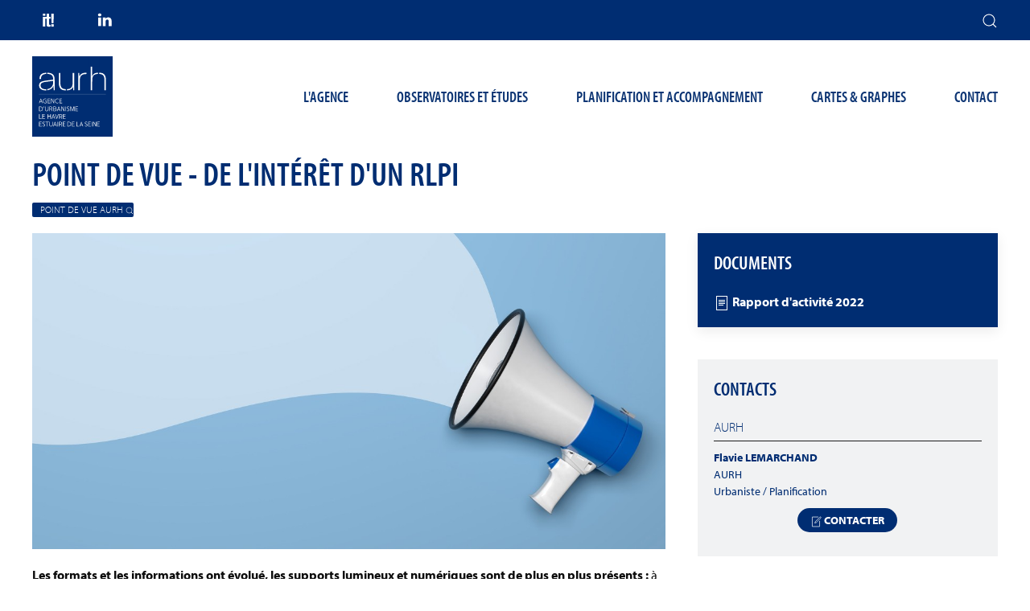

--- FILE ---
content_type: text/html; charset=utf-8
request_url: https://www.aurh.fr/actualites/de-l-interet-d-un-rlpi
body_size: 13298
content:
<!DOCTYPE html>
<html lang="fr-fr" dir="ltr">
    <head>
        <meta name="viewport" content="width=device-width, initial-scale=1">
        <link rel="icon" href="/favicon.ico" sizes="any">
                <link rel="icon" href="/favicon.svg" type="image/svg+xml">
                <link rel="apple-touch-icon" href="/apple-touch-icon.png">
        <meta charset="utf-8" />
	<base href="https://www.aurh.fr/actualites/de-l-interet-d-un-rlpi" />
	<meta name="description" content="Par Flavie Lemarchand, urbaniste / planification.Publié dans le rapport d'activité 2022." />
	<meta name="generator" content="Joomla! - Open Source Content Management" />
	<title>AURH - Point de vue - De l'intérêt d'un RLPi</title>
	<link href="/favicon.ico" rel="shortcut icon" type="image/vnd.microsoft.icon" />
	<link href="/plugins/system/jce/css/content.css?badb4208be409b1335b815dde676300e" rel="stylesheet" />
	<link href="/media/cck_toolbox/css/jquery.bootstrapselect-1.12.4.min.css" rel="stylesheet" />
	<link href="/templates/yootheme_site/modules/dbc-rgpd/assets/css/style.css?4.0.9" rel="stylesheet" />
	<link href="/templates/yootheme_site/modules/dbc-dynamic-content/assets/css/custom.css?4.0.9" rel="stylesheet" />
	<link href="/templates/yootheme_site/css/theme.9.css?1721139280" rel="stylesheet" />
	<link href="/templates/yootheme_site/css/custom.css?4.0.9" rel="stylesheet" />
	<script type="application/json" class="joomla-script-options new">{"csrf.token":"2c6e5ce7d622fe1ac8e34b99f671e326","system.paths":{"root":"","base":""}}</script>
	<script src="/media/system/js/core.js?fe2262df47bc3864994a713d6643feef"></script>
	<script src="/media/jui/js/jquery.min.js?fe2262df47bc3864994a713d6643feef"></script>
	<script src="/media/jui/js/jquery-noconflict.js?fe2262df47bc3864994a713d6643feef"></script>
	<script src="/media/jui/js/jquery-migrate.min.js?fe2262df47bc3864994a713d6643feef"></script>
	<script src="/media/jui/js/bootstrap.min.js?fe2262df47bc3864994a713d6643feef"></script>
	<script src="/media/cck/js/cck.core-3.18.2.min.js"></script>
	<script src="/media/cck_toolbox/js/jquery.bootstrapselect-1.12.4.min.js"></script>
	<script src="/templates/yootheme/vendor/yootheme/theme-analytics/app/analytics.min.js?4.0.9" defer></script>
	<script src="/templates/yootheme_site/modules/dbc-rgpd/assets/js/tarteaucitron.js?4.0.9"></script>
	<script src="/templates/yootheme_site/modules/aurh/assets/js/counter.js?ver=1.0"></script>
	<script src="/templates/yootheme_site/modules/dbc-dynamic-content/assets/js/custom.js?4.0.9" defer></script>
	<script src="/templates/yootheme/vendor/assets/uikit/dist/js/uikit.min.js?4.0.9"></script>
	<script src="/templates/yootheme/vendor/assets/uikit/dist/js/uikit-icons.min.js?4.0.9"></script>
	<script src="/templates/yootheme/js/theme.js?4.0.9"></script>
	<script src="/templates/yootheme_site/js/custom.js?4.0.9"></script>
	<script>
tarteaucitron.init({
                    "privacyUrl": "/mentions-legales", /* Privacy policy url */

                      "hashtag": "#tarteaucitron", /* Open the panel with this hashtag */
                      "cookieName": "tarteaucitron", /* Cookie name */

                      "handleBrowserDNTRequest": false, /* If Do Not Track == true, disallow all */

                      "moreInfoLink": false, /* Show more info link */
                      "useExternalCss": true, /* If false, the tarteaucitron.css file will be loaded */
                      //"cookieDomain": ".my-multisite-domaine.fr", /* Shared cookie for multisite */
                    
                    });JCck.Core.baseURI = "";JCck.Core.sourceURI = "https://www.aurh.fr";jQuery(document).ready(function($){ $(".bs-dropdown select, .dbc-manager #seblod_form select:not(.tag)").selectpicker(); $(".dropdown-menu.noclose").on("click", function (e) { e.stopPropagation(); }); });document.addEventListener('DOMContentLoaded', function() {
            Array.prototype.slice.call(document.querySelectorAll('a span[id^="cloak"]')).forEach(function(span) {
                span.innerText = span.textContent;
            });
        });
	</script>
	<meta property="og:site_name" content="AURH" />
	<meta property="og:type" content="article" />
	<meta property="og:title" content="Point de vue - De l'intérêt d'un RLPi" />
	<meta property="og:url" content="https://www.aurh.fr/actualites/de-l-interet-d-un-rlpi" />
	<meta property="og:description" content="Par Flavie Lemarchand, urbaniste / planification.
Publié dans le rapport d'activité 2022." />
	<meta name="twitter:card" content="summary" />
	<meta name="twitter:title" content="Point de vue - De l'intérêt d'un RLPi" />
	<meta name="twitter:description" content="Par Flavie Lemarchand, urbaniste / planification.
Publié dans le rapport d'activité 2022." />
	<meta property="og:image" content="https://www.aurh.fr/images/media/1945/rlpi.jpg" />
	<meta name="twitter:image" content="https://www.aurh.fr/images/media/1945/rlpi.jpg" />
	<meta property="og:image:width" content="2232" />
	<meta property="og:image:height" content="1086" />
	<meta property="article:section" content="Actualités" />
	<script>jQuery(function ($) {
    $( document ).ready(function() {
            /*$("#dbc_article_criteria_theme_id_search_ .active").on("click",function(){
                UIkit.offcanvas("#offcanvas-theme").show();
            });
            if( $("#dbc_article_criteria_theme_id_search_2>option[selected='selected']").attr('value') != ''  ){
                UIkit.offcanvas("#offcanvas-theme").show();
            }   */      
        $('#team-grid>div .el-item').each(function () {

            let reverseSrc = $(this).find('.dbc-team-reverse-image').data('url');
            //console.log($(this).children('.uk-card-media-top').children());
            if (reverseSrc) {
                $(this).children('.uk-card-media-top').children().after('<img src="/' + reverseSrc + '" class="el-image uk-hidden" loading="lazy" alt="" width="1500" height="1500">');
            }
        })

        $('#team-grid .el-item .uk-card-media-top').on("mouseenter", function () {
            let image = $(this).children();
            image.first().toggleClass('uk-hidden');
            image.last().toggleClass('uk-hidden');
        })
            .on("mouseleave", function () {
            let image = $(this).children();
            image.first().toggleClass('uk-hidden');
            image.last().toggleClass('uk-hidden');

            //image.replaceWith('<img src="/' + newUrl + '" class="el-image reverse-image" alt="" width="1500" height="1500">');
        });

        //create a event listening on class changes
        $.fn.onClassChange = function(cb) {
            return $(this).each((_, el) => {
                new MutationObserver(mutations => {
                    mutations.forEach(mutation => cb && cb(mutation.target, $(mutation.target).prop(mutation.attributeName)));
                }).observe(el, {
                    attributes: true,
                    attributeFilter: ['class'] // only listen for class attribute changes 
                });
            });
        }

        // when offcanvas class change do somethings
        const offcanvas = $("#offcanvas-theme").onClassChange((el, newClass) => {
            if(newClass.includes('uk-open')){
                $('#dbc-article-grid').addClass('uk-width-2-3');
                $('#dbc-article-grid').removeClass('uk-child-width-1-3@m')
            }
            if(newClass == 'uk-offcanvas'){
                console.log('test',newClass);
                $('#dbc-article-grid').removeClass('uk-width-2-3');
                $('#dbc-article-grid').addClass('uk-child-width-1-3@m')
            }
        });
        /*$( 'ul#dbc_article_criteria_theme_id_search_ > li' ).each(function(){
            let id  =   $(this).data('value');
            $(this).children().prepend('<span uk-icon="icon:theme-' + id + ';ratio:0.2"></span>');
        });*/
        
        UIkit.icon.add('theme-2079','<svg id="Calque_1" data-name="Calque 1" xmlns="http://www.w3.org/2000/svg" viewBox="0 0 299.99 299.99"><defs><style>.cls-1{fill:#002d72;}.cls-2{fill:#fff;}</style></defs><circle class="cls-1" cx="150" cy="150" r="150"/><path class="cls-2" d="M133,215.62a13.41,13.41,0,0,0,4.38,9.87c1.1,1.1,2.19,1.1,3.3,2.19-6.58,0-13.16,1.1-21.94,1.1-36.17,0-65.77-13.16-65.77-28.5a65.77,65.77,0,0,1,31.79-57s10.21-5.49,11-5.49a6,6,0,0,1-.5-.38,40.53,40.53,0,1,1,47.39,1.21c.3.1,7.94,4.66,12.32,6.85,2.19,7.67,5.49,14.24,11,19.73A55.41,55.41,0,0,0,133,215.62Z"/><path class="cls-2" d="M247,214.53q0,3.28-3.28,6.58c-7.68,7.67-26.32,14.25-47.15,14.25-14.25,0-27.41-2.19-36.17-6.58-2.21-1.1-3.3-1.1-4.4-2.19a17.16,17.16,0,0,1-6.58-4.38c-2.19-2.19-3.28-4.4-3.28-6.59,0-21.92,13.15-40.56,32.9-47.14l2-.49a28.47,28.47,0,1,1,29.87-1.15l2.14.54C231.68,174,245.93,192.6,247,214.53Z"/></svg>');
        UIkit.icon.add('theme-396','<svg id="Calque_1" data-name="Calque 1" xmlns="http://www.w3.org/2000/svg" viewBox="0 0 300 300"><defs><style>.cls-1{fill:#002d72;}.cls-2{fill:#fff;}</style></defs><circle class="cls-1" cx="150" cy="150" r="150"/><g id="Nature"><path class="cls-2" d="M131.41,211.62c2-25.11,17.06-99.05,122.56-122.27a2,2,0,0,1,2.47,1.76c2,17.63,10.84,133.84-109,137.69a2,2,0,0,1-1.77-3.17c6.24-9.3,25-36.49,43.07-55.72a2,2,0,0,0-2.63-3.08c-16.67,11.22-39.47,28.55-50.93,46A2,2,0,0,1,131.41,211.62Z"/><path class="cls-2" d="M129.49,192.84c-1.21-19.5-11.57-68.47-83-88.3A2,2,0,0,0,44,106.18c-2.28,14.25-10.87,92.23,72.33,100.25a2,2,0,0,0,1.94-3.1c-4.25-6.87-14.39-22.78-25-35.78a2,2,0,0,1,2.81-2.92c10.37,8,22.67,18.75,29.66,29.44A2,2,0,0,0,129.49,192.84Z"/></g></svg>');
        UIkit.icon.add('theme-394','<svg id="Calque_1" data-name="Calque 1" xmlns="http://www.w3.org/2000/svg" viewBox="0 0 299.99 299.99"><defs><style>.cls-1{fill:#002d72;}.cls-2{fill:#fff;}</style></defs><circle class="cls-1" cx="150" cy="150" r="150"/><path class="cls-2" d="M268.84,205.67l-35.21-65.58,0,0-8.91-16.6a4.51,4.51,0,0,0-4-2.37h-56a4.5,4.5,0,0,0,0,9h15.11l14.79,36.59H123.56l7.78-36.59h4.74a4.5,4.5,0,0,0,0-9H79.26a4.5,4.5,0,0,0-4,2.37l-9.55,17.79-34.6,64.41a4.5,4.5,0,0,0,4,6.63H264.88a4.5,4.5,0,0,0,4-6.63ZM227,146.72l10.72,20H204.32l-8.07-20Zm-34.36-9-3.08-7.62H218l4.09,7.62ZM82,130.1H99.86L89.61,160.28,75.22,142.64ZM42.64,203.3l28-52.08L86.2,170.34,75,203.3Zm63.93,0H84.51l9.38-27.61h18.55Zm-9.63-36.61,12.43-36.59h12.77l-7.78,36.59Zm18.83,36.61,5.56-26.15,37.05,26.15Zm58.23,0-39.13-27.61h63.38l11.16,27.61Zm45.11,0L208,175.69h34.56l14.83,27.61Z"/><path class="cls-2" d="M150,62.79a20,20,0,0,0-4.5,39.55v38.31a4.5,4.5,0,0,0,9,0V102.34A20,20,0,0,0,150,62.79Zm0,31.07a11,11,0,1,1,11-11A11,11,0,0,1,150,93.86Z"/></svg>');
        UIkit.icon.add('theme-198','<svg id="Calque_1" data-name="Calque 1" xmlns="http://www.w3.org/2000/svg" viewBox="0 0 299.99 299.99"><defs><style>.cls-1{fill:#002d72;}.cls-2{fill:#fff;}</style></defs><circle class="cls-1" cx="150" cy="150" r="150"/><g id="Works"><path class="cls-2" d="M48.62,214.34v7.74a2.77,2.77,0,0,0,2.77,2.77H248.6a2.77,2.77,0,0,0,2.77-2.77v-7.74a7.21,7.21,0,0,0-7.19-7.19H235a2.76,2.76,0,0,1-2.76-2.77V148.71a2.76,2.76,0,0,1,2.76-2.77h1.91a2.77,2.77,0,0,0,2.27-4.34L194.53,77.15a4.69,4.69,0,0,0-3.84-2h-82.4A2.77,2.77,0,0,0,106,76.31L98.9,86.38a2.76,2.76,0,0,1-5-1.6V77.91a2.76,2.76,0,0,0-2.77-2.76H77.47a2.75,2.75,0,0,0-2.76,2.76v41.77a2.74,2.74,0,0,1-.51,1.59L59.82,141.58a2.77,2.77,0,0,0,2.26,4.36h0a2.77,2.77,0,0,1,2.77,2.77v55.67a2.77,2.77,0,0,1-2.77,2.77H55.81A7.21,7.21,0,0,0,48.62,214.34Zm98.45-10V141.09a2.79,2.79,0,0,1,.51-1.6l35.26-49.81a2.77,2.77,0,0,1,4.53,0l32.58,47a2.69,2.69,0,0,1,.5,1.57v66.09a2.77,2.77,0,0,1-2.77,2.77H197.77a2.76,2.76,0,0,1-2.76-2.77V164.93a2.77,2.77,0,0,0-2.77-2.77H176.39a2.77,2.77,0,0,0-2.77,2.77v39.45a2.77,2.77,0,0,1-2.77,2.77h-21A2.77,2.77,0,0,1,147.07,204.38Zm-70.79,0V148.71A2.77,2.77,0,0,1,79,145.94h53.47a2.77,2.77,0,0,1,2.76,2.77v55.67a2.77,2.77,0,0,1-2.76,2.77H79A2.77,2.77,0,0,1,76.28,204.38Z"/><rect class="cls-2" x="93.24" y="157.83" width="21.02" height="29.04" rx="2.77"/></g></svg>');
        UIkit.icon.add('theme-2078','<svg id="Calque_1" data-name="Calque 1" xmlns="http://www.w3.org/2000/svg" viewBox="0 0 299.99 299.99"><defs><style>.cls-1{fill:#002d72;}.cls-2{fill:#fff;}</style></defs><circle class="cls-1" cx="150" cy="150" r="150"/><path class="cls-2" d="M202.32,259H171.57a16.12,16.12,0,0,1-16.1-16.11V222.45a.23.23,0,0,0-.23-.23H142.42a9.24,9.24,0,0,1-9.23-9.23v-4.44a.23.23,0,0,0-.23-.23h-9.37a9.24,9.24,0,0,1-9.23-9.23.24.24,0,0,0-.23-.23h-8.29a9.24,9.24,0,0,1-9.23-9.23V176.26a.22.22,0,0,0-.22-.23H78.3a7.9,7.9,0,0,1-7.89-7.89v-7.39a7.91,7.91,0,0,1-6.79-7.81V118.53a7.9,7.9,0,0,1,7.9-7.89h4.63V99.82H71.52a7.9,7.9,0,0,1-7.9-7.9V66.28A16.18,16.18,0,0,1,79.78,50.12h6.45a4.5,4.5,0,0,1,0,9H79.78a7.17,7.17,0,0,0-7.16,7.16V90.82h4.63a7.9,7.9,0,0,1,7.9,7.89v13a7.9,7.9,0,0,1-7.9,7.9H72.62v32.27a7.91,7.91,0,0,1,6.79,7.81V167h17a9.24,9.24,0,0,1,9.22,9.23v13.37a.23.23,0,0,0,.23.23h8.29a9.24,9.24,0,0,1,9.23,9.23.23.23,0,0,0,.23.23H133a9.24,9.24,0,0,1,9.23,9.23V213a.23.23,0,0,0,.23.23h12.82a9.24,9.24,0,0,1,9.23,9.23v20.44a7.12,7.12,0,0,0,7.1,7.11h30.75a7.12,7.12,0,0,0,7.11-7.11,7.86,7.86,0,0,1,5-7.33l6.89-2.75a9.64,9.64,0,0,0,6.09-9V211.68a9.66,9.66,0,0,0-3.38-7.34l-17.94-15.4a4.5,4.5,0,1,1,5.86-6.83l17.94,15.4a18.66,18.66,0,0,1,6.52,14.17v12.14a18.59,18.59,0,0,1-11.74,17.34l-6.22,2.49A16.12,16.12,0,0,1,202.32,259Z"/><path class="cls-2" d="M145.29,149.89a4.48,4.48,0,0,1-3.18-1.32l-11.19-11.18a4.53,4.53,0,0,1-1.31-3.19V66.28a7.11,7.11,0,0,0-2.85-5.71,4.5,4.5,0,0,1,5.44-7.18,16.06,16.06,0,0,1,6.41,12.89v66.06l9.86,9.87a4.5,4.5,0,0,1-3.18,7.68Z"/><path class="cls-2" d="M188.46,163.49A13.62,13.62,0,0,0,184,190a13.53,13.53,0,0,0,9,0,13.62,13.62,0,0,0-4.5-26.48Zm0,18.25a4.63,4.63,0,1,1,4.62-4.62A4.63,4.63,0,0,1,188.46,181.74Z"/><path class="cls-2" d="M161.84,146.2a13.62,13.62,0,0,0-4.5,26.48v12.85a4.5,4.5,0,0,0,9,0V172.68a13.62,13.62,0,0,0-4.5-26.48Zm0,18.25a4.63,4.63,0,1,1,4.62-4.62A4.63,4.63,0,0,1,161.84,164.45Z"/><path class="cls-2" d="M107.12,41a13.62,13.62,0,0,0-4.5,26.48v11.1a4.5,4.5,0,0,0,9,0V67.48A13.62,13.62,0,0,0,107.12,41Zm0,18.25a4.63,4.63,0,1,1,4.62-4.63A4.64,4.64,0,0,1,107.12,59.25Z"/><path class="cls-2" d="M193,190v11.1a4.5,4.5,0,0,1-9,0V190a13.53,13.53,0,0,0,9,0Z"/></svg>');
        UIkit.icon.add('theme-2080','<svg id="Calque_1" data-name="Calque 1" xmlns="http://www.w3.org/2000/svg" viewBox="0 0 299.99 299.99"><defs><style>.cls-1{fill:#002d72;}.cls-2{fill:#fff;}</style></defs><circle class="cls-1" cx="150" cy="150" r="150"/><path class="cls-2" d="M243.22,182.22A15.65,15.65,0,1,1,224.12,167v-9.13h-.31a3,3,0,0,1-2.9-2.27l-5-19.8a3,3,0,0,1,1.57-3.4l6.61-3.3V65.4h-8a2.72,2.72,0,0,0-2.26,1.22L154.37,143.9v28.16A2.34,2.34,0,0,1,152,174.4h-6.87a2.34,2.34,0,0,0-2.27,2.9l11,44.13a2.33,2.33,0,0,0,2.26,1.77h7a2.33,2.33,0,0,1,2.33,2.33v13.63a2.33,2.33,0,0,1-2.33,2.34H82.48a2.34,2.34,0,0,1-2.34-2.34V225.53a2.33,2.33,0,0,1,2.34-2.33h9.07a2.33,2.33,0,0,0,2.26-1.77l11-44.13a2.33,2.33,0,0,0-2.26-2.9H59.11a2.34,2.34,0,0,1-2.34-2.34V134a2.34,2.34,0,0,1,2.34-2.34H113.9a2.31,2.31,0,0,0,1.46-.52l98.81-72.09a5.76,5.76,0,0,1,2.53-.59h10.87A3.44,3.44,0,0,1,231,62v67.1l6.61,3.3a3,3,0,0,1,1.56,3.4l-5,19.8a3,3,0,0,1-2.89,2.27H231V170a3.44,3.44,0,0,1-3.45,3.45,8.75,8.75,0,1,0,8.75,8.83,3.4,3.4,0,0,1,1.78-3.14A3.48,3.48,0,0,1,243.22,182.22Z"/></svg>');
        UIkit.icon.add('theme-2081','<svg id="Calque_1" data-name="Calque 1" xmlns="http://www.w3.org/2000/svg" viewBox="0 0 299.99 299.99"><defs><style>.cls-1{fill:#002d72;}.cls-2{fill:#fff;}.cls-3{fill:none;stroke:#fff;stroke-linecap:round;stroke-linejoin:round;stroke-width:7px;}</style></defs><circle class="cls-1" cx="150" cy="150" r="150"/><path class="cls-2" d="M156.68,46.81h16.54a.7.7,0,0,1,.5,1.19c-2.8,2.8-9.59,9.89-10.77,13.56-1.5,4.65-3.62,12.44,9.48,23.2s43.66,27.64,24.45,51.85-49.78,42-52.4,58.27c-2.55,15.89,2.38,35.48,22.45,56.73a.93.93,0,0,1-.67,1.58H85.52a1.79,1.79,0,0,1-1.7-1.28c-2.32-7.87-12.5-50.52,29.85-77.35,13-8.27,51.77-34.22,53.52-52s-10.36-25-19-34.22S130.56,69.85,155,47.46A2.52,2.52,0,0,1,156.68,46.81Z"/><path class="cls-2" d="M234.42,55.68c-8.27,0-14.75,9.35-14.75,21.3,0,10.7,5.21,19.34,12.25,21v15.71a2.5,2.5,0,1,0,5,0V98c7-1.66,12.24-10.3,12.24-21C249.16,65,242.69,55.68,234.42,55.68Zm2.5,37V81.29a2.5,2.5,0,1,0-5,0V92.72c-4.12-1.9-7.25-8.34-7.25-15.74,0-8.84,4.46-16.3,9.75-16.3s9.74,7.46,9.74,16.3C244.16,84.38,241,90.81,236.92,92.71Z"/><polyline class="cls-3" points="228.32 221.04 228.32 196.16 205.66 174.49 182.99 196.16 182.99 221.04"/><path class="cls-2" d="M111.51,150.59H48.82A2.61,2.61,0,0,1,46.21,148V111.29a2.61,2.61,0,0,1,4.3-2l12.78,10.9L63,111.39a2.6,2.6,0,0,1,4.18-2.17l13.78,10.51-1-8.11a2.63,2.63,0,0,1,1-2.38,2.56,2.56,0,0,1,2.54-.38l29.07,11.21a2.6,2.6,0,0,1,1.66,2.43V148A2.6,2.6,0,0,1,111.51,150.59Zm-60.09-5.21h57.49V124.29l-23.32-9,1.29,10a2.61,2.61,0,0,1-4.16,2.4L68.37,116.71l.36,9.23a2.63,2.63,0,0,1-1.47,2.45,2.58,2.58,0,0,1-2.82-.37l-13-11.09Z"/><path class="cls-2" d="M108.74,115.58a2.61,2.61,0,0,1-2.58-2.23l-4.35-29.22H99.36l-4,22.7a2.61,2.61,0,0,1-5.13-.91l4.4-24.84a2.6,2.6,0,0,1,2.56-2.15h6.89a2.59,2.59,0,0,1,2.57,2.22l4.68,31.44a2.59,2.59,0,0,1-2.19,3Z"/></svg>');
        UIkit.icon.add('theme-202','<svg id="Calque_1" data-name="Calque 1" xmlns="http://www.w3.org/2000/svg" viewBox="0 0 300 300"><defs><style>.cls-1{fill:#002d72;}.cls-2{fill:#fff;}</style></defs><circle class="cls-1" cx="150" cy="150" r="150"/><circle class="cls-2" cx="89.67" cy="196.44" r="37.55"/><circle class="cls-2" cx="89.67" cy="196.44" r="21.43"/><circle class="cls-2" cx="210.33" cy="196.44" r="37.55"/><circle class="cls-2" cx="210.33" cy="196.44" r="21.43"/><path class="cls-2" d="M208.76,84a18,18,0,1,1-18-18A18,18,0,0,1,208.76,84Z"/><path class="cls-2" d="M135,135.81l15,12.52,3,2.56s1.94,1.63,2.82,6.24,8.88,46.26,8.88,46.26,2.39,8.29-5.59,11-10.4-5.19-10.89-7.86S140.17,162,140.17,162,116,151.26,109,143.09s-16.19-15-4.67-29c12-14.62,35.09-22,41.49-23.29S156,89.05,156,89.05s2-.12,7.17,3c3.76,2.26,50.65,40.13,50.65,40.13s5.93,5.53,1.76,11.21-9.43,4-12.55,1.56l-41.84-33.1s-2.08,4.6-5,6.77C155,119.59,135,135.81,135,135.81Z"/></svg>');
        UIkit.icon.add('theme-2137','<svg id="Calque_1" data-name="Calque 1" xmlns="http://www.w3.org/2000/svg" viewBox="0 0 300 300"><defs><style>.cls-1{fill:#002d72;}.cls-2{fill:#fff;}</style></defs><circle class="cls-1" cx="150" cy="150" r="150"/><path class="cls-2" d="M101.94,92.31h96.12A2.83,2.83,0,0,1,201,95v16a2.83,2.83,0,0,1-2.93,2.73H101.94A2.83,2.83,0,0,1,99,111.05V95A2.83,2.83,0,0,1,101.94,92.31Z"/><path class="cls-2" d="M115,70.16H185a3,3,0,0,1,2.85,3.08v9.13A3,3,0,0,1,185,85.44H115a3,3,0,0,1-2.85-3.07V73.24A3,3,0,0,1,115,70.16Z"/><path class="cls-2" d="M76.89,119.72a5.11,5.11,0,0,1,5-5.26h5.07a3.05,3.05,0,0,0,3-3.14V90.83a5.12,5.12,0,0,1,5-5.27h4.26a3.05,3.05,0,0,0,3-3.13h0a3.06,3.06,0,0,0-3-3.14h-10A2.92,2.92,0,0,0,86.47,81L58.28,139.18a3.14,3.14,0,0,0,2.63,4.57h13a3,3,0,0,0,3-3.13Z"/><path class="cls-2" d="M85.9,140.74a2.89,2.89,0,0,0,2.93,2.86h27.39a2,2,0,0,1,1.72,1l7.38,12.14a3,3,0,0,0,2.52,1.4h44.31a3,3,0,0,0,2.53-1.4l7.38-12.14a2,2,0,0,1,1.71-1h27.39a2.9,2.9,0,0,0,2.94-2.86V123.62a2.9,2.9,0,0,0-2.94-2.87H88.83a2.9,2.9,0,0,0-2.93,2.87Z"/><path class="cls-2" d="M210.19,87.69v23.63a3.05,3.05,0,0,0,2.95,3.14h5.06a5.11,5.11,0,0,1,5,5.26v20.9a3,3,0,0,0,2.94,3.13h13a3.13,3.13,0,0,0,2.62-4.57L213.59,81a2.92,2.92,0,0,0-2.62-1.7H201a3,3,0,0,0-2.94,3.14h0A3,3,0,0,0,201,85.57h7.21A2.06,2.06,0,0,1,210.19,87.69Z"/><path class="cls-2" d="M124.18,185.68h51.65a2.49,2.49,0,0,1,2.72,2.17V197a2.49,2.49,0,0,1-2.72,2.17H124.18a2.49,2.49,0,0,1-2.72-2.17v-9.18A2.49,2.49,0,0,1,124.18,185.68Z"/><path class="cls-2" d="M188.32,152.11a3.1,3.1,0,0,0-2.65,1.46L178,166.14a2.11,2.11,0,0,1-1.8,1H123.86a2.11,2.11,0,0,1-1.8-1l-7.72-12.57a3.1,3.1,0,0,0-2.65-1.46H58.74a3,3,0,0,0-3.08,3v61.21a3,3,0,0,0,3.08,3H241.27a3,3,0,0,0,3.08-3V155.08a3,3,0,0,0-3.08-3Zm-1.86,48.63a5.08,5.08,0,0,1-5.17,5H118.72a5.07,5.07,0,0,1-5.17-5v-16.6a5.07,5.07,0,0,1,5.17-5h62.57a5.08,5.08,0,0,1,5.17,5Z"/></svg>');
    });
    UIkit.icon.add('aurh-agenda','<svg xmlns="http://www.w3.org/2000/svg" width="118.667" height="118.667" viewBox="0 0 118.667 118.667"><g id="Groupe_6453" data-name="Groupe 6453" transform="translate(2831.333 -1041.667)"><circle id="Ellipse_3151" data-name="Ellipse 3151" cx="59.333" cy="59.333" r="59.333" transform="translate(-2831.333 1041.667)" fill="#002d72"/><g id="calendar-event" transform="translate(-2801.834 1071.167)"><path id="Tracé_153" data-name="Tracé 153" d="M11,7.865A1.865,1.865,0,0,1,12.865,6h3.729a1.865,1.865,0,0,1,1.865,1.865v3.729a1.865,1.865,0,0,1-1.865,1.865H12.865A1.865,1.865,0,0,1,11,11.594Z" transform="translate(30.021 16.375)" fill="white"/><path id="Tracé_154" data-name="Tracé 154" d="M13.052,0a1.865,1.865,0,0,1,1.865,1.865V3.729H44.75V1.865a1.865,1.865,0,1,1,3.729,0V3.729h3.729a7.458,7.458,0,0,1,7.458,7.458V52.208a7.458,7.458,0,0,1-7.458,7.458H7.458A7.458,7.458,0,0,1,0,52.208V11.187A7.458,7.458,0,0,1,7.458,3.729h3.729V1.865A1.865,1.865,0,0,1,13.052,0ZM3.729,14.917V52.208a3.729,3.729,0,0,0,3.729,3.729h44.75a3.729,3.729,0,0,0,3.729-3.729V14.917Z" transform="translate(0 0)" fill="white"/></g></g></svg>');
    
    UIkit.icon.add('icon-twitter-x','<svg xmlns="http://www.w3.org/2000/svg" width="16" height="16" fill="currentColor" class="bi bi-twitter-x" viewBox="0 0 16 16"><path d="M12.6.75h2.454l-5.36 6.142L16 15.25h-4.937l-3.867-5.07-4.425 5.07H.316l5.733-6.57L0 .75h5.063l3.495 4.633L12.601.75Zm-.86 13.028h1.36L4.323 2.145H2.865z"/></svg>');
});</script>
	<script>window.yootheme = window.yootheme || {}; var $theme = yootheme.theme = {"i18n":{"close":{"label":"Close"},"totop":{"label":"Back to top"},"marker":{"label":"Open"},"navbarToggleIcon":{"label":"Open menu"},"paginationPrevious":{"label":"Previous page"},"paginationNext":{"label":"Next page"},"searchIcon":{"toggle":"Open Search","submit":"Submit Search"},"slider":{"next":"Next slide","previous":"Previous slide","slideX":"Slide %s","slideLabel":"%s of %s"},"slideshow":{"next":"Next slide","previous":"Previous slide","slideX":"Slide %s","slideLabel":"%s of %s"},"lightboxPanel":{"next":"Next slide","previous":"Previous slide","slideLabel":"%s of %s","close":"Close"}},"google_analytics":"G-J9ZR7RXVBR","google_analytics_anonymize":""};</script>

        <meta property="og:site_name" content="Agence d’urbanisme Le Havre – Estuaire de la Seine" />
    </head>
    <body class=" dbc-site post">

        <div class="uk-hidden-visually uk-notification uk-notification-top-left uk-width-auto">
            <div class="uk-notification-message">
                <a href="#tm-main">Skip to main content</a>
            </div>
        </div>
    
        
        
        <div class="tm-page">

                        


<header class="tm-header-mobile uk-hidden@m" uk-header>


    
        <div class="uk-navbar-container">

            <div class="uk-container uk-container-expand">
                <nav class="uk-navbar" uk-navbar="{&quot;container&quot;:&quot;.tm-header-mobile&quot;}">

                                        <div class="uk-navbar-left">

                        
                                                    <a uk-toggle href="#tm-dialog-mobile" class="uk-navbar-toggle">

        
        <div uk-navbar-toggle-icon></div>

        
    </a>
                        
                    </div>
                    
                                        <div class="uk-navbar-center">

                                                    <a href="https://www.aurh.fr/" aria-label="TPL_YOOTHEME_BACK_TO_HOMEPAGE" class="uk-logo uk-navbar-item">
    <img alt="AURH" loading="eager" width="60" height="60" src="/images/sys/logo/logo-aurh.svg"></a>
                        
                        
                    </div>
                    
                    
                </nav>
            </div>

        </div>

    



        <div id="tm-dialog-mobile" uk-offcanvas="container: true; overlay: true" mode="slide">
        <div class="uk-offcanvas-bar uk-flex uk-flex-column">

                        <button class="uk-offcanvas-close uk-close-large" type="button" uk-close uk-toggle="cls: uk-close-large; mode: media; media: @s"></button>
            
                        <div class="uk-margin-auto-bottom">
                
<div class="uk-grid uk-child-width-1-1">    <div>
<div class="uk-panel" id="module-menu-dialog-mobile">

    
    
<ul class="uk-nav uk-nav-default">
    
	<li class="item-261"><a href="/l-agence"> L'agence</a></li>
	<li class="item-262"><a href="/observatoires-et-etudes"> Observatoires et études</a></li>
	<li class="item-263"><a href="/planification-et-accompagnement"> Planification et accompagnement</a></li>
	<li class="item-381"><a href="/cartes-graphes"> Cartes &amp; Graphes</a></li>
	<li class="item-264"><a href="/contact"> Contact</a></li></ul>

</div>
</div></div>
            </div>
            
            
        </div>
    </div>
    
    
    

</header>



<div class="tm-toolbar tm-toolbar-default uk-visible@m">
    <div class="uk-container uk-flex uk-flex-middle uk-container-large">

                <div>
            <div class="uk-grid-medium uk-child-width-auto uk-flex-middle" uk-grid="margin: uk-margin-small-top">

                                <div>
<div class="uk-panel" id="module-131">

    
    
<div class="uk-margin-remove-last-child custom" ><ul class="uk-flex-inline uk-flex-middle uk-flex-nowrap uk-grid-medium uk-grid" uk-grid>
<li><a href="https://www.scoop.it/topic/nl-by-elodie-hamel" target="_blank" rel="noopener"><img src="/images/sys/picto/scoopit-blanc.svg" alt="" width="40" height="auto" /></a></li>
<li><a href="https://www.linkedin.com/company/aurh---agence-d'urbanisme-de-la-r%C3%A9gion-du-havre-et-de-l'estuaire-de-la-seine" target="_blank" rel="noopener"><img src="/images/sys/picto/linkedin-blanc.svg" alt="" width="40" height="auto" /></a></li>
</ul></div>

</div>
</div>
                
                
            </div>
        </div>
        
                <div class="uk-margin-auto-left">
            <div class="uk-grid-medium uk-child-width-auto uk-flex-middle" uk-grid="margin: uk-margin-small-top">
                <div>
<div class="uk-panel" id="module-109">

    
    <div class="cck_module_processing">

<a class="uk-search-toggle uk-icon uk-search-icon" href="#search-modal" uk-search-icon="" uk-toggle=""></a>

</div>
</div>
</div>
            </div>
        </div>
        
    </div>
</div>

<header class="tm-header uk-visible@m" uk-header>



        <div uk-sticky media="@m" cls-active="uk-navbar-sticky" sel-target=".uk-navbar-container">
    
        <div class="uk-navbar-container">

            <div class="uk-container uk-container-large">
                <nav class="uk-navbar" uk-navbar="{&quot;align&quot;:&quot;left&quot;,&quot;container&quot;:&quot;.tm-header &gt; [uk-sticky]&quot;,&quot;boundary&quot;:&quot;.tm-header .uk-navbar-container&quot;}">

                                        <div class="uk-navbar-left">

                                                    <a href="https://www.aurh.fr/" aria-label="TPL_YOOTHEME_BACK_TO_HOMEPAGE" class="uk-logo uk-navbar-item">
    <img alt="AURH" loading="eager" width="100" height="100" src="/images/sys/logo/logo-aurh.svg"></a>
                        
                        
                        
                    </div>
                    
                    
                                        <div class="uk-navbar-right">

                                                    
<ul class="uk-navbar-nav">
    
	<li class="item-261"><a href="/l-agence"><span>L'agence</span></a></li>
	<li class="item-262"><a href="/observatoires-et-etudes"><span>Observatoires et études</span></a></li>
	<li class="item-263"><a href="/planification-et-accompagnement"><span>Planification et accompagnement</span></a></li>
	<li class="item-381"><a href="/cartes-graphes"><span>Cartes &amp; Graphes</span></a></li>
	<li class="item-264"><a href="/contact"><span>Contact</span></a></li></ul>

                        
                                                    
<div class="uk-navbar-item uk-hidden" id="module-138">

    
    

<a class="uk-search-toggle uk-icon uk-search-icon" href="#search-modal" uk-search-icon="" uk-toggle=""></a>


</div>

                        
                    </div>
                    
                </nav>
            </div>

        </div>

        </div>
    







</header>

            
            
<div id="module-125" class="builder"></div>

            <main id="tm-main"  class="tm-main uk-section uk-section-default uk-padding-remove-top" uk-height-viewport="expand: true">

                                <div class="uk-container uk-container-xlarge">

                    
                            
                
                <div id="system-message-container" data-messages="[]">
</div>

                

<article id="article-1944" class="uk-article" data-permalink="https://www.aurh.fr/108-site/dossiers/articles/actualites/1944-de-l-interet-d-un-rlpi" typeof="Article" vocab="https://schema.org/">

    <meta property="name" content="">
    <!-- <meta property="author" typeof="Person" content=""> -->
    <meta property="dateModified" content="2023-09-22T11:07:32+00:00">
    <meta property="datePublished" content="2023-08-17T06:30:24+00:00">
    <meta class="uk-margin-remove-adjacent" property="articleSection" content="Actualités">

    
    
                        
        
        
        
        
            
            
            
        
        
                <div  class="uk-margin-medium-top" property="text">

            
                            
<div class="uk-container"><div class="uk-background-default dbc-content-header" uk-sticky="bottom: #footer-start"><div class="uk-grid uk-grid-small" uk-grid><div class="uk-width-expand uk-flex uk-flex-middle"><h1 class="uk-article-title">Point de vue - De l'intérêt d'un RLPi</h1></div></div></div><div class="uk-grid dbc-criteria-container uk-grid-small uk-grid-divider uk-flex uk-flex-left uk-flex-middle uk-margin-small" uk-grid><div class="control-group" id="cck2392_dbc_article_resource_types_list">
		<div class="controls">
		<div class="dbc-criterias uk-inline uk-width-2-3">
<a href="/recherche?cr=442">

<span class="uk-label uk-label-46">
	Point de vue AURH <span uk-icon="icon: search;ratio: .5"></span></span>

</a>
</div>
	</div>
</div></div><div class="uk-grid uk-margin-top" uk-grid><div class="uk-width-1-1 uk-width-expand@m">
<img class="uk-width-1-1" alt="Point de vue - De l'intérêt d'un RLPi" data-src="/images/media/1945/_thumb15/rlpi.jpg" data-srcset="/images/media/1945/_thumb13/rlpi.jpg 2400w, /images/media/1945/_thumb14/rlpi.jpg 1200w, /images/media/1945/_thumb15/rlpi.jpg 800w" sizes="(min-width: 1200px) 1200px, 100vw" uk-img/>

<div class="uk-grid uk-flex uk-flex-middle">
	<div class="uk-width-expand ">
		<span class="uk-text-meta dbc-snippet"></span>
	</div>
	<div class="uk-width-auto uk-text-right">
	   	<span class="uk-text-meta dbc-credit"></span>
	</div>
</div>
<div class="uk-margin"><p><strong>Les formats et les informations ont évolué, les supports lumineux et numériques sont de plus en plus présents :</strong> à l’ère de la numérisation de la société, les dispositifs publicitaires installés au bord des routes et sur l’espace public font toujours partie des paysages. Sans régulation adaptée, ces dispositifs peuvent parfois être considérés comme des sources de nuisance visuelle pour le cadre de vie et le paysage.</p>
<p><strong>Qu’il s’agisse de publicités, de préenseignes et d’enseignes, la réglementation en matière d’affichage doit permettre à chaque territoire de trouver le juste équilibre entre liberté d’expression et protection de notre environnement.</strong> L’outil de planification adéquat est le règlement local de publicité intercommunal (RLPi), déclinaison locale du règlement national de publicité (RNP). Avant d’engager l’élaboration d’un RLPi, il est primordial d’évaluer les enjeux locaux au regard de l’application de la réglementation nationale pour justifier ou non de la mise en œuvre de prescriptions plus adaptées à un territoire.</p>
<p>En ce sens, le diagnostic « publicité », au-delà du recensement exhaustif de tous les dispositifs, doit permettre d’apprécier dans quelle mesure les dispositions nationales sont respectées en analysant la légalité des dispositifs existants. La cause première de non-conformité reste l’implantation de dispositifs en dehors d’une zone d’agglomération, secteur où la publicité est interdite par le code de l’environnement. Le diagnostic permet aussi d’identifier les zones à enjeux : fortes concentrations de dispositifs, enjeux patrimonial et/ou naturel, zones économiques, axes routiers majeurs…</p>
<p>C’est sur la base de ce diagnostic que l’intérêt de décliner des prescriptions règlementaires plus contraignantes que celles du RNP pourra être apprécié : il s’agit de créer une règle que si celle-ci répond à une problématique locale. Si les dispositions nationales conviennent, celles-ci peuvent rester applicables, même si le territoire est couvert par un RLPi.</p>
<p><strong>En 2024, le pouvoir de police en matière publicitaire sera donné aux élus locaux.</strong> Les collectivités auront alors à leur charge l’instruction des demandes d’autorisations préalables, le contrôle du respect de la règlementation, nationale ou locale, et la mise en demeure en cas d’infraction. Ce transfert de police obligera les élus locaux à se saisir du sujet et, si cela leur semble nécessaire, à élaborer un RLPi.</p>
<p>&nbsp;</p>
<p><em>Point de vue AURH.</em><br /><em>Par Flavie Lemarchand, urbaniste / planification.</em><br /><em>Publié dans le rapport d'activité 2022.</em></p></div><div class="control-group" id="cck2392_dbc_hr_1">
		<div class="controls">
		<hr />	</div>
</div><div class="uk-grid uk-grid-small dbc-info-container uk-flex uk-flex-middle" uk-grid><div class="uk-width-expand uk-flex uk-flex-middle"><span uk-icon="icon:calendar;ratio:.7"></span>&nbsp;<span class="uk-text-small">Juillet 2023</span></div><div class="uk-width-auto">	<div uk-grid class="uk-flex uk-flex-middle uk-grid-small uk-child-width-auto">

		<div>
		<a href="https://www.facebook.com/sharer/sharer.php?u=https://www.aurh.fr/actualites/de-l-interet-d-un-rlpi" onclick="open('https://www.facebook.com/sharer/sharer.php?u=https://www.aurh.fr/actualites/de-l-interet-d-un-rlpi', 'Popup', 'scrollbars=1,resizable=1,height=480,width=590'); return false;"
			class="uk-button uk-button-default uk-button-small social-facebook" title="Facebook"><span uk-icon="facebook"></span></a>
	</div>
			<div>
    	<a href="https://twitter.com/intent/tweet?url=https://www.aurh.fr/actualites/de-l-interet-d-un-rlpi&text=Point de vue - De l'intérêt d'un RLPi" onclick="open('https://twitter.com/intent/tweet?url=https://www.aurh.fr/actualites/de-l-interet-d-un-rlpi&text=Point de vue - De l\'intérêt d\'un RLPi', 'Popup', 'scrollbars=1,resizable=1,height=480,width=590'); return false;"
    	class="uk-button uk-button-default uk-button-small social-twitter" title="Twitter"><span uk-icon="icon-twitter-x"></span></a>
    </div>
    			</div>
</div></div></div><div class="uk-width-1-1 uk-width-1-3@m sidebar-container"><div uk-sticky="width-element: true; bottom: #footer-start; offset: 110; media: @m"><div class="uk-grid sidebar-content" uk-grid="margin: uk-grid-margin"><div class="uk-width-1-1"><div class="uk-card uk-card-small uk-card-primary uk-card-body"><h3 class="uk-card-title">Documents</h3><ul class="uk-list">
<li><strong><a href="/actualites?task=download&amp;file=dbc_media_document&amp;id=2363"><span uk-icon="file-text"></span> Rapport d'activité 2022</a></strong></li></ul>
</div></div><div class="uk-width-1-1"><div class="uk-card uk-card-small uk-card-default uk-card-body"><h3 class="uk-card-title">Contacts</h3><div class="uk-panel uk-margin-small-top">
	<h5 class="uk-panel-title uk-margin-small-bottom uk-heading-divider">AURH</h5>
	<p class="uk-text-small uk-margin-remove"><strong>Flavie LEMARCHAND</strong></p>

		<p class="uk-text-small uk-margin-remove">
				AURH		
		
			
			</p>
	
		<p class="uk-text-small uk-margin-remove-top uk-margin-small">
		Urbaniste / Planification	</p>
	
		<div class="uk-text-center uk-margin-small-bottom">
		<a href="/contact?contentid=1944&cardid=1250"> <button class="uk-button uk-button-small uk-button-primary"> <span uk-icon="icon:file-edit;ratio:.7"></span> Contacter </button></a>
	</div>
	</div></div></div></div></div></div></div></div>            
        </div>
        
        
        
        
        
        
        
    
</article>


                
                        
                </div>
                
            </main>

            
<div id="module-150" class="builder"><!-- Builder #module-150 --></div>

                        <footer>
                <!-- Builder #footer --><style class="uk-margin-remove-adjacent">#footer\#0 a { height: 300px !important; } #footer\#1 .uk-button-primary{ font-weight: 700; } #footer\#2 { background-color: #1d1d1d; } #footer\#3 .uk-container, #footer\#3 { background-color: #2b2b2b; } </style>
<div id="footer-start" class="uk-section-default uk-section uk-padding-remove-vertical">
    
        
        
        
            
                                <div class="uk-container">                
                    
                    <div class="uk-grid tm-grid-expand uk-child-width-1-1 uk-grid-margin">
<div class="uk-width-1-1">
    
        
            
            
            
                
                    
                
            
        
    
</div></div>
                                </div>
                
            
        
    
</div>
<div id="footer#2" class="uk-section-secondary uk-section">
    
        
        
        
            
                                <div class="uk-container">                
                    
                    <div class="uk-grid-margin uk-container"><div class="uk-grid tm-grid-expand uk-grid-column-medium" uk-grid>
<div class="uk-width-1-5@m">
    
        
            
            
            
                
                    
<div class="uk-margin uk-text-left@m uk-text-center">
        <img src="/images/sys/logo/logo-aurh.svg" width="150" height="150" class="el-image" alt loading="lazy">    
    
</div>
<div id="footer#1" class="uk-text-left@m uk-text-center"><div class="uk-text-uppercase uk-text-meta">
    <p class="uk-margin-remove"> 39 rue d’Iéna </p>
    <p class="uk-margin-remove"> 76 600 Le Havre Cedex </p>
</div>
<div class="uk-margin uk-text-light uk-text-bold">
	<p class="uk-margin-remove"> <span uk-icon="phone"> </span> 02 35 42 17 88 </p>
</div>
<a class="uk-text-uppercase btn uk-button uk-button-primary" href="/contact/"> Nous contacter </a></div>
                
            
        
    
</div>
<div class="uk-grid-item-match uk-flex-middle uk-width-large@m uk-width-xlarge@l">
    
        
            
            
                        <div class="uk-panel uk-width-1-1">            
                
                    <div class="uk-panel uk-margin uk-width-xlarge uk-margin-auto uk-text-left"><p><strong>L’agence d’urbanisme Le Havre – Estuaire de la Seine</strong> accompagne les stratégies territoriales et les projets des élus et des partenaires de l’estuaire de la Seine.</p>
<p>L’AURH mène des missions de projets urbains, d’urbanisme réglementaire, d’observatoires et d’études prospectives à différentes échelles, du quartier à la Vallée de la Seine en passant par la ville, l’intercommunalité et l’estuaire de la Seine.</p>
<p>L’agence est une association « loi 1901 » créée en 1965 dont le Président est Edouard Philippe.</p></div>
                
                        </div>
            
        
    
</div>
<div class="uk-grid-item-match uk-flex-middle uk-width-expand@m">
    
        
            
            
                        <div class="uk-panel uk-width-1-1">            
                
                    
<h3 class="uk-heading-divider uk-text-uppercase uk-width-medium uk-margin-auto-right@m uk-margin-remove-left@m uk-margin-auto uk-text-left@m uk-text-center">        Accès rapide    </h3>
<div class="uk-panel uk-text-left@m uk-text-center">
    
    
<ul class="uk-nav uk-nav-default">
    
	<li class="item-282"><a href="/l-agence#rejoindre" uk-scroll> Rejoignez notre équipe</a></li>
	<li class="item-284"><a href="/observatoires-et-etudes"> Publications et ressources</a></li>
	<li class="item-380"><a href="/agenda"> Agenda</a></li>
	<li class="item-283 uk-active"><a href="/actualites"> Actualités</a></li></ul>

</div>

                
                        </div>
            
        
    
</div></div></div>
                                </div>
                
            
        
    
</div>
<div id="footer#3" class="uk-section-secondary uk-section uk-section-xsmall uk-padding-remove-top">
    
        
        
        
            
                                <div class="uk-container">                
                    
                    <div class="uk-margin-small uk-container uk-container-large"><div class="uk-flex uk-flex-middle uk-grid tm-grid-expand uk-grid-column-large uk-child-width-1-1" uk-height-match="target: .uk-card">
<div class="uk-grid-item-match uk-flex-middle uk-width-1-1">
    
        
            
            
                        <div class="uk-panel uk-width-1-1">            
                
                    <div><ul class="uk-navbar-nav uk-text-medium uk-flex-around dbc-cookies">
		
	<li><a href="javascript:tarteaucitron.userInterface.openPanel();">Préférences des cookies</a></li>
	<li><a href="javascript:tarteaucitron.userInterface.toggleCookiesList();">Cookies déposés</a></li>
	<li class="item-102"><a href="/mentions-legales"> Mentions légales</a></li>
	<li class="item-151"><a href="/manager/login"> Gestion</a></li></div><div class="uk-margin-small uk-margin-remove-top uk-text-center">
<div class="uk-grid uk-child-width-1-1 uk-grid-collapse">    <div>
<div class="uk-panel" id="module-107">

    
    <div class="cck_module_processing"><span class="uk-text-small text-uppercase">&copy; AURH 2026</span></div>
</div>
</div></div></div>
                
                        </div>
            
        
    
</div></div></div>
                                </div>
                
            
        
    
</div>            </footer>
            
        </div>

        
        <div id="search-modal" class="uk-modal-full" uk-modal>
	<div class="uk-modal-dialog uk-flex uk-flex-column uk-flex-center uk-flex-middle uk-text-primary" uk-height-viewport >
        <div class="uk-position-absolute uk-height-1-1 uk-width-1-1 uk-background-cover " data-src="/images/media/16/_thumb19/istock-1183581288.jpg" data-srcset="/images/media/16/_thumb20/istock-1183581288.jpg 400w, /images/media/16/_thumb19/istock-1183581288.jpg 600w,/images/media/16/_thumb3/istock-1183581288.jpg 1200w,/images/media/16/_thumb2/istock-1183581288.jpg 2400w" style="filter: grayscale(100%)" uk-img></div>
        <div class="uk-position-cover" style="background:linear-gradient(rgba(255,255,255,.85),rgba(255,255,255,.5));"></div>
    	<button class="uk-modal-close-full" type="button" style="background: none" uk-close></button>
    	<div class="uk-search uk-search-large">
    		<form id="generic-search" action="/recherche" method="get" role="search" class="uk-search uk-search-large uk-form">
                <div class="uk-text-center">
                    <span class="uk-h1 uk-text-primary uk-text-uppercase">Recherche</span>
                    <p>Vous pouvez réaliser ici des recherches sur notre site sur tous les contenus (Ressources, publications, articles, ... etc)</p>
                </div>
                <div class="uk-inline uk-width-1-1">
                    <a class="uk-form-icon" href="/" uk-icon="icon: search;"></a>
                    <input name="dbc_generic_search_keywords" placeholder="Recherchez une publication, une actualité, ..." type="search" class="uk-input uk-form-large uk-background-muted">
                </div>
                <div class="uk-padding">
                    <!-- <div class="uk-margin-small">
                        <input name="dbc_generic_search_document" placeholder="Type de document" type="search" class="uk-input uk-background-muted">
                    </div> -->
                    <div class="uk-margin-small">
                        <div class="uk-grid-small uk-grid uk-margin-remove">
                            <label class="uk-width-1-4 uk-input uk-background-muted" for="dbc_generic_search_start_date"> Entre le </label>
                            <input id="dbc_generic_search_start_date" class="uk-width-3-4 uk-input uk-background-muted" name="dbc_generic_search_start_date" type="date">
                        </div>
                    </div>
                    <div class="uk-margin-small">
                        <div class="uk-grid-small uk-grid uk-margin-remove">
                            <label class="uk-width-1-4 uk-input uk-background-muted" for="dbc_generic_search_end_date"> Et le </label> 
                            <input id="dbc_generic_search_end_date" class="uk-width-3-4 uk-input uk-background-muted" name="dbc_generic_search_end_date" type="date">
                        </div>
                    </div>
                </div>
                <div class="uk-text-center"><button type="submit" class="btn uk-button uk-button-primary uk-text-uppercase" href="/">Rechercher</button></div>
    		</form>
    	</div>
	</div>
</div>        

    </body>
</html>


--- FILE ---
content_type: text/css
request_url: https://www.aurh.fr/templates/yootheme_site/css/custom.css?4.0.9
body_size: 1604
content:
/*
 * The Typekit service used to deliver this font or fonts for use on websites
 * is provided by Adobe and is subject to these Terms of Use
 * http://www.adobe.com/products/eulas/tou_typekit. For font license
 * information, see the list below.
 *
 * myriad-pro:
 *   - http://typekit.com/eulas/00000000000000000001709e
 *   - http://typekit.com/eulas/00000000000000000001709b
 *   - http://typekit.com/eulas/000000000000000000017098
 *   - http://typekit.com/eulas/00000000000000000001709a
 *   - http://typekit.com/eulas/00000000000000000001709c
 * myriad-pro-condensed:
 *   - http://typekit.com/eulas/0000000000000000000170a8
 *   - http://typekit.com/eulas/0000000000000000000170a4
 *   - http://typekit.com/eulas/0000000000000000000170a6
 *
 * © 2009-2020 Adobe Systems Incorporated. All Rights Reserved.
 */
/*{"last_published":"2020-09-22 08:23:54 UTC"}*/

@import url("https://p.typekit.net/p.css?s=1&k=upb6ieo&ht=tk&f=6808.6809.6811.6846.6848.6849.6851.6852&a=5624583&app=typekit&e=css");

@font-face {
font-family:"myriad-pro-condensed";
src:url("https://use.typekit.net/af/c63dde/0000000000000000000170a8/27/l?primer=7cdcb44be4a7db8877ffa5c0007b8dd865b3bbc383831fe2ea177f62257a9191&fvd=n7&v=3") format("woff2"),url("https://use.typekit.net/af/c63dde/0000000000000000000170a8/27/d?primer=7cdcb44be4a7db8877ffa5c0007b8dd865b3bbc383831fe2ea177f62257a9191&fvd=n7&v=3") format("woff"),url("https://use.typekit.net/af/c63dde/0000000000000000000170a8/27/a?primer=7cdcb44be4a7db8877ffa5c0007b8dd865b3bbc383831fe2ea177f62257a9191&fvd=n7&v=3") format("opentype");
font-display:auto;font-style:normal;font-weight:700;
}

@font-face {
font-family:"myriad-pro-condensed";
src:url("https://use.typekit.net/af/f72c04/0000000000000000000170a4/27/l?primer=7cdcb44be4a7db8877ffa5c0007b8dd865b3bbc383831fe2ea177f62257a9191&fvd=n4&v=3") format("woff2"),url("https://use.typekit.net/af/f72c04/0000000000000000000170a4/27/d?primer=7cdcb44be4a7db8877ffa5c0007b8dd865b3bbc383831fe2ea177f62257a9191&fvd=n4&v=3") format("woff"),url("https://use.typekit.net/af/f72c04/0000000000000000000170a4/27/a?primer=7cdcb44be4a7db8877ffa5c0007b8dd865b3bbc383831fe2ea177f62257a9191&fvd=n4&v=3") format("opentype");
font-display:auto;font-style:normal;font-weight:400;
}

@font-face {
font-family:"myriad-pro-condensed";
src:url("https://use.typekit.net/af/9369f8/0000000000000000000170a6/27/l?primer=7cdcb44be4a7db8877ffa5c0007b8dd865b3bbc383831fe2ea177f62257a9191&fvd=n6&v=3") format("woff2"),url("https://use.typekit.net/af/9369f8/0000000000000000000170a6/27/d?primer=7cdcb44be4a7db8877ffa5c0007b8dd865b3bbc383831fe2ea177f62257a9191&fvd=n6&v=3") format("woff"),url("https://use.typekit.net/af/9369f8/0000000000000000000170a6/27/a?primer=7cdcb44be4a7db8877ffa5c0007b8dd865b3bbc383831fe2ea177f62257a9191&fvd=n6&v=3") format("opentype");
font-display:auto;font-style:normal;font-weight:600;
}

@font-face {
font-family:"myriad-pro";
src:url("https://use.typekit.net/af/1b1b1e/00000000000000000001709e/27/l?primer=7cdcb44be4a7db8877ffa5c0007b8dd865b3bbc383831fe2ea177f62257a9191&fvd=n7&v=3") format("woff2"),url("https://use.typekit.net/af/1b1b1e/00000000000000000001709e/27/d?primer=7cdcb44be4a7db8877ffa5c0007b8dd865b3bbc383831fe2ea177f62257a9191&fvd=n7&v=3") format("woff"),url("https://use.typekit.net/af/1b1b1e/00000000000000000001709e/27/a?primer=7cdcb44be4a7db8877ffa5c0007b8dd865b3bbc383831fe2ea177f62257a9191&fvd=n7&v=3") format("opentype");
font-display:auto;font-style:normal;font-weight:700;
}

@font-face {
font-family:"myriad-pro";
src:url("https://use.typekit.net/af/d32e26/00000000000000000001709b/27/l?primer=7cdcb44be4a7db8877ffa5c0007b8dd865b3bbc383831fe2ea177f62257a9191&fvd=i4&v=3") format("woff2"),url("https://use.typekit.net/af/d32e26/00000000000000000001709b/27/d?primer=7cdcb44be4a7db8877ffa5c0007b8dd865b3bbc383831fe2ea177f62257a9191&fvd=i4&v=3") format("woff"),url("https://use.typekit.net/af/d32e26/00000000000000000001709b/27/a?primer=7cdcb44be4a7db8877ffa5c0007b8dd865b3bbc383831fe2ea177f62257a9191&fvd=i4&v=3") format("opentype");
font-display:auto;font-style:italic;font-weight:400;
}

@font-face {
font-family:"myriad-pro";
src:url("https://use.typekit.net/af/c630c3/000000000000000000017098/27/l?primer=7cdcb44be4a7db8877ffa5c0007b8dd865b3bbc383831fe2ea177f62257a9191&fvd=n3&v=3") format("woff2"),url("https://use.typekit.net/af/c630c3/000000000000000000017098/27/d?primer=7cdcb44be4a7db8877ffa5c0007b8dd865b3bbc383831fe2ea177f62257a9191&fvd=n3&v=3") format("woff"),url("https://use.typekit.net/af/c630c3/000000000000000000017098/27/a?primer=7cdcb44be4a7db8877ffa5c0007b8dd865b3bbc383831fe2ea177f62257a9191&fvd=n3&v=3") format("opentype");
font-display:auto;font-style:normal;font-weight:300;
}

@font-face {
font-family:"myriad-pro";
src:url("https://use.typekit.net/af/cafa63/00000000000000000001709a/27/l?primer=7cdcb44be4a7db8877ffa5c0007b8dd865b3bbc383831fe2ea177f62257a9191&fvd=n4&v=3") format("woff2"),url("https://use.typekit.net/af/cafa63/00000000000000000001709a/27/d?primer=7cdcb44be4a7db8877ffa5c0007b8dd865b3bbc383831fe2ea177f62257a9191&fvd=n4&v=3") format("woff"),url("https://use.typekit.net/af/cafa63/00000000000000000001709a/27/a?primer=7cdcb44be4a7db8877ffa5c0007b8dd865b3bbc383831fe2ea177f62257a9191&fvd=n4&v=3") format("opentype");
font-display:auto;font-style:normal;font-weight:400;
}

@font-face {
font-family:"myriad-pro";
src:url("https://use.typekit.net/af/80c5d0/00000000000000000001709c/27/l?primer=7cdcb44be4a7db8877ffa5c0007b8dd865b3bbc383831fe2ea177f62257a9191&fvd=n6&v=3") format("woff2"),url("https://use.typekit.net/af/80c5d0/00000000000000000001709c/27/d?primer=7cdcb44be4a7db8877ffa5c0007b8dd865b3bbc383831fe2ea177f62257a9191&fvd=n6&v=3") format("woff"),url("https://use.typekit.net/af/80c5d0/00000000000000000001709c/27/a?primer=7cdcb44be4a7db8877ffa5c0007b8dd865b3bbc383831fe2ea177f62257a9191&fvd=n6&v=3") format("opentype");
font-display:auto;font-style:normal;font-weight:600;
}

.uk-background-wave, .uk-background-wave-2 {
	background-size: 240px;
}

.dbc-showcase > .uk-background-center-right {
    background-position: 50% 55%;
}

.uk-tile.uk-tile-secondary .uk-overlay-grid-home {
    background: linear-gradient(180deg,rgba(255,255,255,0) 20%,#75BFF5 100%);
}

.uk-tile.uk-tile-primary .uk-overlay-grid-home {
	background: linear-gradient(180deg,rgba(2,0,36,0) 20%,#002d72 100%);
}

.tk-myriad-pro-condensed { font-family: "myriad-pro-condensed",sans-serif; }
.tk-myriad-pro { font-family: "myriad-pro",sans-serif; }

.uk-label-45 {
	background: #75BFF5;
	color:#fff;
}

.uk-label-47 {
	background: #AC9BFE;
	color:#fff;
}

.uk-color-42 {
	background: #f1f2f3!important;
	color:#000!important;
}

.uk-label.uk-color-40 {
    background-color: #002d72!important;
    color: #fff!important;
}

.uk-label.uk-color-41 {
	/*background: #75bff5!important;*/
	background-color: #002d72!important;
	color:#fff!important;
}

.uk-grid.dbc-criteria-container {
    line-height: 1rem;
}

.dbc-criterias > *:first-child,
#dbc_article_mode_text_0_dbc_article_scale_text > *:first-child {
	margin-left:0!important;
}

.uk-card-badge.uk-label {
    border-radius: 0;
    top: 20px;
    right: 0;
    padding-right: 20px;
}

body.dbc-search .cck_page_search .uk-grid .control-group .controls > * {
    width: 100%!important;
}

body.dbc-search .cck_page_search .uk-grid .control-group .controls .field-calendar .input-append {
	display: flex;
}

body.dbc-search .cck_page_search .uk-grid .control-group .controls .field-calendar .input-append input[type="text"] {
	flex-grow: 1;
}

body.dbc-search .uk-grid .control-group .controls .has-value>button {
    border-bottom: 2px solid #002d72;
}

body.dbc-search .bs-dropdown ul.dropdown-menu li:not(:first-child).selected::before {
    content: "";
    position: absolute;
    left: 10px;
    top: calc(50% - 3px);
    width: 6px;
    height: 6px;
    background: #002d72;
}

body.dbc-search .bs-dropdown ul.dropdown-menu li a {
	padding-left: 25px;	
}

body.dbc-search .btn.dropdown-toggle {
	padding-left:10px;
}

body.dbc-search .total {
	font-weight: bold;
}

.dbc-image-width-4-m {width:800px;max-width: 100%;}
.dbc-image-width-7-m {width:800px;max-width: 100%;}
.dbc-image-width-10-m {width:600px;max-width: 100%;}
.dbc-image-width-13-m {width:1200px;max-width: 100%;}

.dbc-image-width-4-s {width:400px;max-width: 100%;}
.dbc-image-width-7-s {width:400px;max-width: 100%;}
.dbc-image-width-10-s {width:300px;max-width: 100%;}
.dbc-image-width-13-s {width:800px;max-width: 100%;}
/*
.uk-navbar-sticky img {
    max-width: 50%;
    transition-duration: .5s;
}
*/
.uk-navbar-sticky .uk-navbar-nav>li>a {
	transition-duration: .5s;
    font-size: .75rem;
}

.uk-sticky .uk-navbar-left .uk-logo>img {
    transition-duration: .5s;
    max-height: 100px !important;
}
.uk-navbar-sticky .uk-navbar-left .uk-logo>img {
    transition-duration: .5s;
    max-height: 60px !important;
}

/*
.uk-navbar-sticky .uk-navbar-item {
    min-height: 50px!important;
    max-height: 50px!important;
    transition-duration: .5s;
}
*/
.uk-navbar-sticky .uk-navbar-right > .uk-hidden {
    display: flex!important;
}

@media (max-width: 500px) {
    .dbc-generic-search-home button.btn, .dbc-generic-search-home button.uk-button {
        margin-top: 20px;
    }
}

.dbc-border-title {
	border-bottom: 2px solid lightgrey;
	padding-bottom: 15px!important;
}

.dbc-border-title-primary {
	border-color: lightgrey!important;
}

.dbc-border-title-secondary {
	border-color: #002d72!important;	
}

.dbc-text-muted {
	color: white!important;
}

.dbc-data-font {
    font-size: 3rem!important;
}

--- FILE ---
content_type: application/javascript
request_url: https://www.aurh.fr/templates/yootheme_site/modules/aurh/assets/js/counter.js?ver=1.0
body_size: 346
content:
jQuery ( function($) {
    if ($(".dbc-animation-counter").length) {
        $(".dbc-animation-counter").each( function( index ) {
            
            try {

                var nb_end      = 
                    !Number.isInteger( Number( $(this).text().replace( ',', '.' ) ) ) ? 
                        parseFloat( $(this).text().replace( ',', '.' ) ) : parseInt( $(this).text() );

                var nb_start    =   0;

                animate( $(this), nb_start, nb_end, 3000 );

            } catch ( error ) {}

        });
    };

    function animate( obj, initVal, lastVal, duration ) {

        let startTime       =   null;
        let currentTime     =   Date.now();

        const step          =   (currentTime) => {

            if (!startTime) {
                startTime   = currentTime ;
            }

            const progress  =   Math.min( ( currentTime - startTime ) / duration, 1 );
            var x           =   Number.isInteger( lastVal ) ? 
                Math.floor( progress * ( lastVal - initVal ) + initVal ) : progress * ( lastVal - initVal ) + initVal;

            obj.text( Number.isInteger( x ) ? x : x.toFixed( 2 ).replace( '.', ',' ) );

            if (progress < 1) {
                window.requestAnimationFrame( step );
            } else {
                window.cancelAnimationFrame( window.requestAnimationFrame( step ) );
            }
        };

        window.requestAnimationFrame( step );
    }
});

--- FILE ---
content_type: image/svg+xml
request_url: https://www.aurh.fr/images/sys/picto/linkedin-blanc.svg
body_size: 369
content:
<?xml version="1.0" encoding="utf-8"?>
<!-- Generator: Adobe Illustrator 24.0.1, SVG Export Plug-In . SVG Version: 6.00 Build 0)  -->
<svg version="1.1" id="Calque_1" xmlns="http://www.w3.org/2000/svg" xmlns:xlink="http://www.w3.org/1999/xlink" x="0px" y="0px"
	 viewBox="0 0 108.1 108.1" style="enable-background:new 0 0 108.1 108.1;" xml:space="preserve">
<style type="text/css">
	.st0{fill:#FFFFFF;}
</style>
<path class="st0" d="M43,36.5c0,2.8-2.1,5-5.6,5h-0.1c-3.3,0-5.4-2.2-5.4-5c0-2.8,2.2-5,5.6-5C40.8,31.6,42.9,33.7,43,36.5z"/>
<rect x="32.5" y="45.4" class="st0" width="9.8" height="28.6"/>
<path class="st0" d="M77.7,57.6V74h-9.8V58.7c0-3.8-1.4-6.5-5-6.5c-2.7,0-4.3,1.8-5,3.5c-0.3,0.6-0.3,1.5-0.3,2.3v16h-9.8
	c0,0,0.1-25.9,0-28.6h9.8v4c1.3-2,3.6-4.7,8.8-4.7C72.9,44.7,77.7,48.8,77.7,57.6z"/>
</svg>


--- FILE ---
content_type: application/javascript
request_url: https://www.aurh.fr/templates/yootheme_site/js/custom.js?4.0.9
body_size: -2
content:
jQuery( function($) {

UIkit.icon.add( 'custom-mail', '<img class="dbc-mail" src="/templates/yootheme_site/icons/icon-mail-outline.svg">' );
})

--- FILE ---
content_type: image/svg+xml
request_url: https://www.aurh.fr/images/sys/picto/scoopit-blanc.svg
body_size: 378
content:
<?xml version="1.0" encoding="utf-8"?>
<!-- Generator: Adobe Illustrator 24.0.1, SVG Export Plug-In . SVG Version: 6.00 Build 0)  -->
<svg version="1.1" id="Calque_1" xmlns="http://www.w3.org/2000/svg" xmlns:xlink="http://www.w3.org/1999/xlink" x="0px" y="0px"
	 viewBox="0 0 108.1 108.1" style="enable-background:new 0 0 108.1 108.1;" xml:space="preserve" width="40" height="40">
<style type="text/css">
	.st0{fill:#FFFFFF;}
</style>
<rect x="36" y="32.4" class="st0" width="8.2" height="7.1"/>
<rect x="64.1" y="67.9" class="st0" width="8.3" height="8"/>
<polygon class="st0" points="72.5,32.4 72.4,41.4 71.3,63.9 65.2,63.9 64.1,41.5 64.1,32.4 "/>
<path class="st0" d="M61.6,70.2v5.7c-2.8,0.3-6.1,0.6-8.9,0c-2.6-0.5-3.7-1.9-4.1-4.7c-0.1-1-0.2-1.9-0.2-2.9V49.2l-4.2-0.1v26.7
	h-8.3V43.4h12.5v-11h8.3v11h4.8v5.8h-4.7v18.3c0,1.8,0.9,2.6,2.7,2.7H61.6z"/>
</svg>


--- FILE ---
content_type: image/svg+xml
request_url: https://www.aurh.fr/images/sys/logo/logo-aurh.svg
body_size: 11222
content:
<svg xmlns="http://www.w3.org/2000/svg" xmlns:xlink="http://www.w3.org/1999/xlink" viewBox="0 0 465.95 465.96"><defs><style>.cls-1,.cls-3{fill:none;}.cls-2{fill:#002d72;}.cls-3{stroke:#fff;stroke-linejoin:bevel;stroke-width:0.74px;}.cls-4{clip-path:url(#clip-path);}.cls-5{fill:#fff;}</style><clipPath id="clip-path" transform="translate(0 0)"><rect class="cls-1" width="465.95" height="465.95"/></clipPath></defs><g id="Calque_2" data-name="Calque 2"><g id="Calque_1-2" data-name="Calque 1"><rect class="cls-2" width="465.95" height="465.96"/><line class="cls-3" x1="39.03" y1="220.34" x2="426.64" y2="220.34"/><g class="cls-4"><path class="cls-5" d="M124.7,197l-1.55-25.54c-5.27,14-18.72,23.2-35.49,25.54V190.2c18.13-2.72,33.34-15,33.73-38l.39-9.74L81,147.9c-24,3.12-32.36,8.38-32.36,21,0,15,12.67,22.23,30.61,22H81v6.83h-3.5c-20.67,0-37.63-8.58-37.63-28.47,0-17.93,12.28-24.76,40-28.27l41.92-5.65c-.59-20.47-6.43-32.17-34.12-32.95v-7c37,.78,42.31,17.74,42.31,44.06V197ZM50.82,131.71H42.24c0-20.27,8.38-35.09,38.79-36.26v7c-24,1.17-30.21,12.87-30.21,29.24" transform="translate(0 0)"/><path class="cls-5" d="M154.41,150.24v-54H163v54.59c0,24.37,4.68,38.6,31.58,40V198c-34.11-.39-40.16-18.91-40.16-47.76m83.45,47-1.56-21.84c-3.9,12.48-13.84,21.26-35.29,22.43v-7c27.3-1,33.34-15.41,33.34-40.36V96.23h8.57l.2,101Z" transform="translate(0 0)"/><path class="cls-5" d="M275.74,142.63V197h-8.58L267,96.23H272L274,117.87c3.9-13.65,15.21-23,40-22.61v7.8c-31.59-.59-38.22,14-38.22,39.57" transform="translate(0 0)"/><path class="cls-5" d="M347.77,141.46l-.2,55.57H339V59.19h8.57V116.7c3.91-13.06,12.87-20.47,33.54-21.44v7.21c-27.49.78-33.34,13.26-33.34,39M419.91,197h-1.37V141.46c0-25.15-4.48-37.82-31-39V95.26c33.34.39,39.38,17.15,39.38,46.79v55Z" transform="translate(0 0)"/><path class="cls-5" d="M55.61,265.73h-11L42.27,272H39.7l-.12-.19,9.69-26.25H50.9l9.69,26.25-.12.19H57.9Zm-10.15-2.4h9.26l-4.63-12.87Z" transform="translate(0 0)"/><path class="cls-5" d="M81.8,270.89a15.3,15.3,0,0,1-6.65,1.59c-7.59,0-12.84-5.12-12.84-13.69s5.25-13.69,12.84-13.69a15.48,15.48,0,0,1,7.9,2.33l.07.19-.93,1.86a14.45,14.45,0,0,0-7-2c-5.48,0-10.15,3.45-10.15,11.36s4.67,11.36,10.15,11.36h.28a8.89,8.89,0,0,0,4.16-1c1-.62,1.75-1.51,1.75-3.76V260H74.68v-2.21l.12-.19h9.3V272H82.73Z" transform="translate(0 0)"/><polygon class="cls-5" points="89.78 272.01 89.78 245.76 89.9 245.57 104.64 245.57 104.76 245.76 104.76 247.97 92.47 247.97 92.47 256.38 103.13 256.38 103.24 256.58 103.24 258.79 92.47 258.79 92.47 269.61 105.03 269.61 105.15 269.8 105.15 272.01 89.78 272.01"/><polygon class="cls-5" points="124.75 245.76 124.86 245.57 127.43 245.57 127.43 272.01 124.2 272.01 112.03 248.63 111.99 248.63 111.99 272.01 109.3 272.01 109.3 245.76 109.42 245.57 113.46 245.57 124.7 267.24 124.75 267.24 124.75 245.76"/><path class="cls-5" d="M145.27,272.48c-7.59,0-12.84-5.12-12.84-13.69s5.25-13.69,12.84-13.69a15.43,15.43,0,0,1,7.9,2.33l.07.19-.93,1.86a14.45,14.45,0,0,0-7-2c-5.48,0-10.15,3.45-10.15,11.36s4.67,11.36,10.15,11.36a15,15,0,0,0,7.21-2.13l.93,1.86-.08.19a15.74,15.74,0,0,1-8.13,2.41" transform="translate(0 0)"/><polygon class="cls-5" points="157.97 272.01 157.97 245.76 158.09 245.57 172.84 245.57 172.96 245.76 172.96 247.97 160.66 247.97 160.66 256.38 171.32 256.38 171.44 256.58 171.44 258.79 160.66 258.79 160.66 269.61 173.22 269.61 173.34 269.8 173.34 272.01 157.97 272.01"/><path class="cls-5" d="M40.1,318V291.73l.12-.19h7.47c9.57,0,13.62,5,13.62,13.22S57.26,318,47.69,318Zm2.68-24v21.63h4.87c6.81,0,10.89-2.75,10.89-10.81s-3.93-10.82-10.89-10.82Z" transform="translate(0 0)"/><path class="cls-5" d="M66.44,295.26H64.77v-3.72h3.85v2.79c0,4.92-2.1,5.77-4.24,5.77v-1.51c1.44,0,2.06-1.43,2.06-3.33" transform="translate(0 0)"/><path class="cls-5" d="M74.34,291.73l.11-.19H77v15.39c0,5,1.21,9.19,7.28,9.19s7.27-4.19,7.27-9.19v-15.2l.12-.19h2.57v14.73c0,5.7-1,12.17-10,12.17s-10-6.47-10-12.17Z" transform="translate(0 0)"/><path class="cls-5" d="M102.75,308v10h-2.69V291.73l.12-.19h4.63c7,0,12.37,1.24,12.37,8.37,0,4.11-1.91,6.17-4.83,7.17l4.6,10.7-.12.2h-2.65l-4.35-10.31a34.61,34.61,0,0,1-5,.31Zm0-14v11.63H105c5.45,0,9.37-.46,9.37-5.66s-3.3-6-9.37-6Z" transform="translate(0 0)"/><path class="cls-5" d="M122,318V291.73l.12-.19h7.78c4.94,0,9.3,1.12,9.3,6.74,0,4.34-3.11,5.62-4.59,5.62V304c3,0,6.53.78,6.53,6.25,0,7.63-7.23,7.75-13,7.75Zm2.69-15h5.21c2.84,0,6.54-.77,6.54-4.73,0-3.64-2.38-4.34-6.54-4.34h-5.21Zm0,2.41v10.15h5.21c3.65,0,8.48-.23,8.48-5.34,0-4.08-2.53-4.81-8.21-4.81Z" transform="translate(0 0)"/><path class="cls-5" d="M159.44,311.7H148.38L146.09,318h-2.57l-.12-.2,9.69-26.24h1.63l9.69,26.24-.11.2h-2.57Zm-10.16-2.41h9.26l-4.63-12.87Z" transform="translate(0 0)"/><polygon class="cls-5" points="183.85 291.73 183.97 291.53 186.54 291.53 186.54 317.98 183.31 317.98 171.13 294.59 171.09 294.59 171.09 317.98 168.41 317.98 168.41 291.73 168.52 291.53 172.57 291.53 183.81 313.2 183.85 313.2 183.85 291.73"/><polygon class="cls-5" points="195.51 317.98 192.83 317.98 192.83 291.73 192.95 291.53 195.51 291.53 195.51 317.98"/><path class="cls-5" d="M201.12,313.71h.27a9.26,9.26,0,0,0,5.8,2.41c3.23,0,5.72-1.83,5.72-5.16,0-2.52-2.34-4-5-5.39-3.46-1.86-7.43-3.57-7.43-7.87,0-4.11,3.73-6.63,7.63-6.63a10.38,10.38,0,0,1,6.92,3l-1.25,1.75h-.23a8.9,8.9,0,0,0-5.64-2.4c-2.33,0-4.67,1.31-4.67,4.18s3,4,6,5.67,6.38,3.83,6.38,7.71c0,3.72-3,7.48-8.64,7.48a11,11,0,0,1-7.15-3Z" transform="translate(0 0)"/><polygon class="cls-5" points="241.36 294.56 241.32 294.56 233.27 317.98 231.09 317.98 223.04 294.56 223 294.56 223 317.98 220.31 317.98 220.31 291.73 220.43 291.53 224.79 291.53 232.18 313.55 239.57 291.53 243.93 291.53 244.05 291.73 244.05 317.98 241.36 317.98 241.36 294.56"/><polygon class="cls-5" points="250.62 317.98 250.62 291.73 250.74 291.53 265.48 291.53 265.6 291.73 265.6 293.94 253.3 293.94 253.3 302.35 263.96 302.35 264.08 302.55 264.08 304.75 253.3 304.75 253.3 315.57 265.87 315.57 265.98 315.76 265.98 317.98 250.62 317.98"/><polygon class="cls-5" points="42.78 359.73 54.92 359.73 55.04 359.93 55.04 362.14 40.1 362.14 40.1 335.89 40.22 335.7 42.78 335.7 42.78 359.73"/><polygon class="cls-5" points="58.7 362.14 58.7 335.89 58.81 335.7 73.56 335.7 73.67 335.89 73.67 338.1 61.38 338.1 61.38 346.51 72.04 346.51 72.16 346.71 72.16 348.92 61.38 348.92 61.38 359.73 73.94 359.73 74.06 359.93 74.06 362.14 58.7 362.14"/><polygon class="cls-5" points="107.89 362.14 105.21 362.14 105.21 348.92 91.47 348.92 91.47 362.14 88.79 362.14 88.79 335.89 88.9 335.7 91.47 335.7 91.47 346.51 105.21 346.51 105.21 335.89 105.33 335.7 107.89 335.7 107.89 362.14"/><path class="cls-5" d="M127.92,355.86h-11l-2.3,6.28H112l-.11-.2,9.69-26.24h1.63l9.69,26.24-.12.2h-2.57Zm-10.16-2.4H127l-4.64-12.87Z" transform="translate(0 0)"/><polygon class="cls-5" points="152.64 335.7 152.75 335.89 143.73 362.14 141.55 362.14 132.53 335.89 132.64 335.7 135.25 335.7 142.64 357.72 150.03 335.7 152.64 335.7"/><path class="cls-5" d="M159.17,352.14v10h-2.68V335.9l.11-.2h4.63c7.05,0,12.37,1.24,12.37,8.37,0,4.11-1.9,6.17-4.82,7.18l4.59,10.69-.11.2h-2.65l-4.36-10.31a34.51,34.51,0,0,1-5,.31Zm0-14v11.63h2.3c5.44,0,9.38-.46,9.38-5.66s-3.31-6-9.38-6Z" transform="translate(0 0)"/><polygon class="cls-5" points="178.46 362.14 178.46 335.89 178.57 335.7 193.32 335.7 193.44 335.89 193.44 338.1 181.14 338.1 181.14 346.51 191.8 346.51 191.92 346.71 191.92 348.92 181.14 348.92 181.14 359.73 193.71 359.73 193.82 359.93 193.82 362.14 178.46 362.14"/><polygon class="cls-5" points="40.1 406.3 40.1 380.06 40.22 379.86 54.96 379.86 55.08 380.06 55.08 382.26 42.78 382.26 42.78 390.68 53.44 390.68 53.56 390.87 53.56 393.08 42.78 393.08 42.78 403.9 55.35 403.9 55.47 404.09 55.47 406.3 40.1 406.3"/><path class="cls-5" d="M60.14,402h.27a9.32,9.32,0,0,0,5.8,2.4c3.23,0,5.72-1.82,5.72-5.16,0-2.52-2.34-3.95-5-5.38-3.46-1.86-7.43-3.57-7.43-7.87,0-4.11,3.73-6.63,7.63-6.63a10.41,10.41,0,0,1,6.92,3l-1.25,1.75h-.23A8.9,8.9,0,0,0,67,381.72c-2.34,0-4.67,1.32-4.67,4.19,0,2.72,3,4,6,5.66s6.38,3.84,6.38,7.71-3,7.49-8.64,7.49a11.18,11.18,0,0,1-7.16-3Z" transform="translate(0 0)"/><polygon class="cls-5" points="85.23 406.3 85.23 382.26 76.79 382.26 76.79 380.06 76.91 379.86 96.25 379.86 96.36 380.06 96.36 382.26 87.92 382.26 87.92 406.3 85.23 406.3"/><path class="cls-5" d="M99.06,380.06l.12-.19h2.57v15.38c0,5,1.2,9.19,7.27,9.19s7.27-4.18,7.27-9.19V380.06l.12-.19H119v14.72c0,5.71-1,12.18-10,12.18s-10-6.47-10-12.18Z" transform="translate(0 0)"/><path class="cls-5" d="M137.57,400h-11l-2.29,6.28h-2.57l-.12-.19,9.69-26.24h1.63l9.69,26.24-.11.19h-2.57Zm-10.15-2.4h9.26l-4.63-12.87Z" transform="translate(0 0)"/><polygon class="cls-5" points="149.23 406.3 146.54 406.3 146.54 380.06 146.66 379.86 149.23 379.86 149.23 406.3"/><path class="cls-5" d="M158.13,396.3v10h-2.68V380.06l.11-.19h4.63c7,0,12.37,1.24,12.37,8.37,0,4.11-1.9,6.16-4.82,7.17l4.59,10.7-.12.19h-2.64L165.21,396a34.51,34.51,0,0,1-5,.31Zm0-14V393.9h2.3c5.44,0,9.37-.47,9.37-5.66s-3.31-6-9.37-6Z" transform="translate(0 0)"/><polygon class="cls-5" points="177.41 406.3 177.41 380.06 177.53 379.86 192.28 379.86 192.4 380.06 192.4 382.26 180.1 382.26 180.1 390.68 190.76 390.68 190.88 390.87 190.88 393.08 180.1 393.08 180.1 403.9 192.66 403.9 192.78 404.09 192.78 406.3 177.41 406.3"/><path class="cls-5" d="M204.06,406.3V380.06l.12-.19h7.47c9.57,0,13.62,5,13.62,13.21s-4.05,13.22-13.62,13.22Zm2.69-24V403.9h4.86c6.81,0,10.9-2.75,10.9-10.82s-3.94-10.81-10.9-10.81Z" transform="translate(0 0)"/><polygon class="cls-5" points="230.15 406.3 230.15 380.06 230.26 379.86 245.01 379.86 245.13 380.06 245.13 382.26 232.83 382.26 232.83 390.68 243.49 390.68 243.61 390.87 243.61 393.08 232.83 393.08 232.83 403.9 245.4 403.9 245.51 404.09 245.51 406.3 230.15 406.3"/><polygon class="cls-5" points="259.48 403.9 271.62 403.9 271.74 404.09 271.74 406.3 256.8 406.3 256.8 380.06 256.91 379.86 259.48 379.86 259.48 403.9"/><path class="cls-5" d="M290.38,400H279.33L277,406.3h-2.56l-.12-.19L284,379.87h1.63l9.69,26.24-.12.19h-2.57Zm-10.16-2.4h9.27l-4.64-12.87Z" transform="translate(0 0)"/><path class="cls-5" d="M305.63,402h.27a9.29,9.29,0,0,0,5.79,2.4c3.24,0,5.72-1.82,5.72-5.16,0-2.52-2.33-3.95-5-5.38C309,392,305,390.33,305,386c0-4.11,3.73-6.63,7.62-6.63a10.36,10.36,0,0,1,6.92,3l-1.24,1.75h-.23a8.9,8.9,0,0,0-5.64-2.41c-2.34,0-4.67,1.32-4.67,4.19,0,2.72,3,4,6,5.66s6.38,3.84,6.38,7.71-3,7.49-8.63,7.49a11.16,11.16,0,0,1-7.17-3Z" transform="translate(0 0)"/><polygon class="cls-5" points="324.57 406.3 324.57 380.06 324.69 379.86 339.43 379.86 339.55 380.06 339.55 382.26 327.26 382.26 327.26 390.68 337.92 390.68 338.03 390.87 338.03 393.08 327.26 393.08 327.26 403.9 339.82 403.9 339.94 404.09 339.94 406.3 324.57 406.3"/><polygon class="cls-5" points="346.93 406.3 344.24 406.3 344.24 380.06 344.36 379.86 346.93 379.86 346.93 406.3"/><polygon class="cls-5" points="368.59 380.06 368.7 379.86 371.27 379.86 371.27 406.3 368.04 406.3 355.87 382.92 355.83 382.92 355.83 406.3 353.14 406.3 353.14 380.06 353.26 379.86 357.31 379.86 368.55 401.53 368.59 401.53 368.59 380.06"/><polygon class="cls-5" points="375.86 406.3 375.86 380.06 375.98 379.86 390.73 379.86 390.84 380.06 390.84 382.26 378.55 382.26 378.55 390.68 389.21 390.68 389.32 390.87 389.32 393.08 378.55 393.08 378.55 403.9 391.11 403.9 391.23 404.09 391.23 406.3 375.86 406.3"/><rect class="cls-2" x="330.46" width="59.19" height="59.19"/></g></g></g></svg>